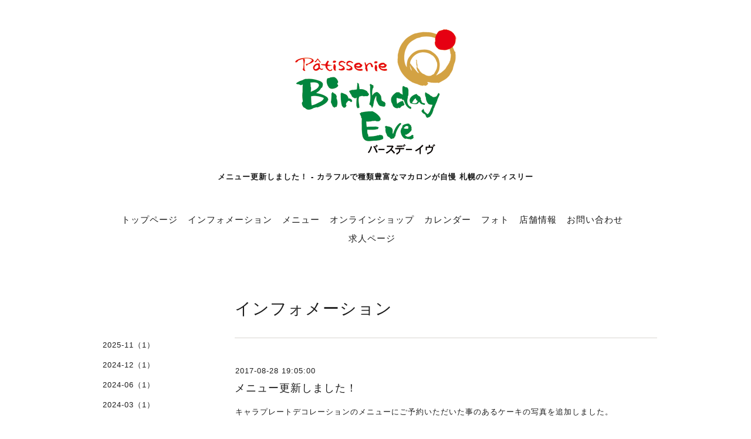

--- FILE ---
content_type: text/html; charset=utf-8
request_url: https://birthday-eve.com/info/1697468
body_size: 3969
content:
<!DOCTYPE html>
<html lang="ja">
<head>
<meta http-equiv="content-type" content="text/html; charset=utf-8" />
<title>メニュー更新しました！ - 種類豊富なマカロン スイーツパティスリー｜バースデーイヴ　札幌店</title>
<meta name="viewport" content="width=device-width, initial-scale=1, maximum-scale=1, user-scalable=yes" />
<meta name="keywords" content="バースデーイヴ　札幌店" />
<meta name="description" content="メニュー更新しました！ - 2012年7月に東区にオープンしたスイーツパティスリー「バースデーイヴ　札幌店」。「ピエール・エルメ・パリ」をはじめとする多くのパティスリーで腕を磨いたパティシエによる、洗練された上質なスイーツが揃う。眺めているだけでも楽しい２０種類以上のカラフルなマカロンは、繊細な食感のマカロン生地が美味しい看板商品。" />
<meta property="og:title" content="メニュー更新しました！" />
<meta property="og:image" content="https://cdn.goope.jp/28366/150615151238eb54.png" />
<meta property="og:site_name" content="バースデーイヴ　札幌店" />
<meta http-equiv="content-style-type" content="text/css" />
<meta http-equiv="content-script-type" content="text/javascript" />
<meta name="msvalidate.01" content="FD830FD14273D848BF5A809901224AE3" />
<link rel="shortcut icon" href="//cdn.goope.jp/28366/200617143727-5ee9ac1722266.ico" />
<link rel="alternate" type="application/rss+xml" title="バースデーイヴ　札幌店 / RSS" href="/feed.rss" />
<link href='http://fonts.googleapis.com/css?family=Abel|Gilda+Display|Lora|Playfair+Display+SC|Cinzel|Open+Sans+Condensed:300' rel='stylesheet' type='text/css'>
<link rel="stylesheet" type="text/css" href="/css/font-awesome/css/font-awesome.min.css" media="all" />
<style type="text/css" media="all">@import "/style.css?906414-1734056560";</style>
<script type="text/javascript" src="/assets/jquery/jquery-1.9.1.min.js"></script>
<script type="text/javascript" src="/assets/easing/easing.js"></script>
<script type="text/javascript" src="/js/tooltip.js"></script>
<script type="text/javascript" src="/assets/colorbox/jquery.colorbox-min.js"></script>
<script type="text/javascript" src="/assets/wideslider/wideslider.js"></script>
<script type="text/javascript" src="/assets/mobilemenu/mobilemenu.js"></script>

    <script>
      $(function(){
        // Android4.4未満判別
        if( navigator.userAgent.indexOf('Android') > 0 && typeof window.orientation != 'undefined' && typeof(EventSource) == 'undefined') {
          $('body').addClass('ua-android-u440');
        }

        $("body").mobile_menu({
          menu: ['#main-nav ul'],
          menu_width: 200,
          prepend_button_to: '#mobile-bar'
          });
        $(document).ready(function(){
          $("#main").find(".thickbox").colorbox({rel:'thickbox',maxWidth: '98%'});
        });
      });
    </script>

<!-- Global site tag (gtag.js) - Google Analytics -->
<script async src="https://www.googletagmanager.com/gtag/js?id=UA-30922811-5"></script>
<script>
  window.dataLayer = window.dataLayer || [];
  function gtag(){dataLayer.push(arguments);}
  gtag('js', new Date());

  gtag('config', 'UA-30922811-5');
</script>
<!-- Global site tag (gtag.js) - Google Analytics -->
<script async src="https://www.googletagmanager.com/gtag/js?id=G-3YECGB6YHW"></script>
<script>
  window.dataLayer = window.dataLayer || [];
  function gtag(){dataLayer.push(arguments);}
  gtag('js', new Date());

  gtag('config', 'G-3YECGB6YHW');
</script>

<script type="text/javascript">
    (function(c,l,a,r,i,t,y){
        c[a]=c[a]||function(){(c[a].q=c[a].q||[]).push(arguments)};
        t=l.createElement(r);t.async=1;t.src="https://www.clarity.ms/tag/"+i;
        y=l.getElementsByTagName(r)[0];y.parentNode.insertBefore(t,y);
    })(window, document, "clarity", "script", "epwqzajam3");
</script>

</head>
  <body id="info" class="color_01">
<div id="fb-root"></div>
<script>(function(d, s, id) {
  var js, fjs = d.getElementsByTagName(s)[0];
  if (d.getElementById(id)) return;
  js = d.createElement(s); js.id = id;
  js.src = "//connect.facebook.net/ja_JP/sdk.js#xfbml=1&version=v2.9";
  fjs.parentNode.insertBefore(js, fjs);
}(document, 'script', 'facebook-jssdk'));</script>
  <!-- container/ -->
  <div id="container" class="color_01 color_bg_01">
  <!-- header/ -->
  <div id="header" class="color_bg_01">

    <!-- tel_number/ -->
    <div class="tel_area clearfix">
      <div class="shop_rss"><a href="/feed.rss"><img src="/img/icon/rss2.png" /></a></div>
      <div class="shop_tel">TEL&nbsp;/&nbsp;011-711-1115</div>
    </div>
    <!-- /tel_number -->

    <!-- header_inner/ -->
    <div id="header_inner" class="clearfix">

      <!-- smartphone_gnav/ -->
      <nav id="main-nav">
        <ul class="gnav_smart_phone">
        
        <li><a href="/"  class="footer_navi_top">トップページ</a></li>
        
        <li><a href="/info"  class="footer_navi_info active">インフォメーション</a></li>
        
        <li><a href="/menu"  class="footer_navi_menu">メニュー</a></li>
        
        <li><a href="https://shop.cake-cake.net/birthday_eve/"  class="footer_navi_links links_60804">オンラインショップ</a></li>
        
        <li><a href="/calendar"  class="footer_navi_calendar">カレンダー</a></li>
        
        <li><a href="/photo"  class="footer_navi_photo">フォト</a></li>
        
        <li><a href="/about"  class="footer_navi_about">店舗情報</a></li>
        
        <li><a href="/contact"  class="footer_navi_contact">お問い合わせ</a></li>
        
        <li><a href="/recruit"  class="footer_navi_recruit">求人ページ</a></li>
        
        </ul>
      </nav>
      <!-- /smartphone_gnav -->

      <!-- site_title/ -->
      <nav id="mobile-bar"></nav>
      <div class="site_title">
        <p class="site_logo color_01"><a href="https://birthday-eve.com"><img src='//cdn.goope.jp/28366/150615151238eb54.png' alt='バースデーイヴ　札幌店' /></a></p>
        <h1 class="site_description site_description_smartphone">メニュー更新しました！ - カラフルで種類豊富なマカロンが自慢 札幌のパティスリー</h1>
      </div>
      <!-- /site_title -->

      <!-- gnav/ -->
      <ul class="gnav">
        
        <li><a href="/"  class="navi_top">トップページ</a></li>
        
        <li><a href="/info"  class="navi_info active">インフォメーション</a></li>
        
        <li><a href="/menu"  class="navi_menu">メニュー</a></li>
        
        <li><a href="https://shop.cake-cake.net/birthday_eve/" target="_blank" class="navi_links links_60804">オンラインショップ</a></li>
        
        <li><a href="/calendar"  class="navi_calendar">カレンダー</a></li>
        
        <li><a href="/photo"  class="navi_photo">フォト</a></li>
        
        <li><a href="/about"  class="navi_about">店舗情報</a></li>
        
        <li><a href="/contact"  class="navi_contact">お問い合わせ</a></li>
        
        <li><a href="/recruit"  class="navi_recruit">求人ページ</a></li>
        
      </ul>
      <!-- /gnav -->

    </div>
    <!--/header_inner-->
  </div>
  <!-- /header -->

    <div id="wrapper">
      <div id="wrapper_inner"  class="clearfix">
        <!-- /contents -->
        <div id="contents" class="clearfix">
        <!-- メイン部分ここから -->
        <div id="main">
          <div id="main_inner">




    
    <!----------------------------------------------

      ページ：インフォメーション

      ---------------------------------------------->

      <h2 class="page_title">インフォメーション</h2>
    <div class="info_area border_top">
      <div class="autopagerize_page_element">
        
        <div class="info border_bottom_dot">
          <div class="info_date"> 2017-08-28 19:05:00</div>
          <div class="info_title">
            <a href="/info/1697468">メニュー更新しました！</a>
          </div>
          <div class="info_photo">
            
          </div>
          <div class="info_body">
            <p>キャラプレートデコレーションのメニューにご予約いただいた事のあるケーキの写真を追加しました。</p>
          </div>
        </div>
        
      </div>
    </div>
    

    

    

    

    


    

    

    
    

    
    </div>
  </div>
  <!-- // メイン部分ここまで -->
            <!-- sidebar/ -->
            <div id="sidebar" class="clearfix">
              <div id="sidebar_inner">

                <!-- サブナビここから // -->
                <ul class="sub_navi_side">
                  
                  
                  
                  <ul class="sub_navi">
<li><a href='/info/2025-11'>2025-11（1）</a></li>
<li><a href='/info/2024-12'>2024-12（1）</a></li>
<li><a href='/info/2024-06'>2024-06（1）</a></li>
<li><a href='/info/2024-03'>2024-03（1）</a></li>
<li><a href='/info/2024-02'>2024-02（1）</a></li>
<li><a href='/info/2023-11'>2023-11（1）</a></li>
<li><a href='/info/2023-08'>2023-08（1）</a></li>
<li><a href='/info/2023-07'>2023-07（1）</a></li>
<li><a href='/info/2023-04'>2023-04（1）</a></li>
<li><a href='/info/2023-02'>2023-02（1）</a></li>
<li><a href='/info/2022-11'>2022-11（2）</a></li>
<li><a href='/info/2022-09'>2022-09（1）</a></li>
<li><a href='/info/2022-06'>2022-06（1）</a></li>
<li><a href='/info/2022-05'>2022-05（1）</a></li>
<li><a href='/info/2022-04'>2022-04（2）</a></li>
<li><a href='/info/2022-02'>2022-02（3）</a></li>
<li><a href='/info/2021-11'>2021-11（3）</a></li>
<li><a href='/info/2021-07'>2021-07（1）</a></li>
<li><a href='/info/2021-06'>2021-06（1）</a></li>
<li><a href='/info/2020-12'>2020-12（1）</a></li>
<li><a href='/info/2020-11'>2020-11（1）</a></li>
<li><a href='/info/2020-06'>2020-06（1）</a></li>
<li><a href='/info/2020-04'>2020-04（2）</a></li>
<li><a href='/info/2020-03'>2020-03（1）</a></li>
<li><a href='/info/2020-02'>2020-02（2）</a></li>
<li><a href='/info/2020-01'>2020-01（1）</a></li>
<li><a href='/info/2019-11'>2019-11（2）</a></li>
<li><a href='/info/2019-10'>2019-10（1）</a></li>
<li><a href='/info/2019-09'>2019-09（1）</a></li>
<li><a href='/info/2019-08'>2019-08（1）</a></li>
<li><a href='/info/2019-07'>2019-07（1）</a></li>
<li><a href='/info/2019-06'>2019-06（2）</a></li>
<li><a href='/info/2019-05'>2019-05（1）</a></li>
<li><a href='/info/2019-04'>2019-04（1）</a></li>
<li><a href='/info/2019-03'>2019-03（1）</a></li>
<li><a href='/info/2019-02'>2019-02（1）</a></li>
<li><a href='/info/2019-01'>2019-01（2）</a></li>
<li><a href='/info/2018-12'>2018-12（1）</a></li>
<li><a href='/info/2018-11'>2018-11（1）</a></li>
<li><a href='/info/2018-10'>2018-10（1）</a></li>
<li><a href='/info/2018-08'>2018-08（1）</a></li>
<li><a href='/info/2018-07'>2018-07（3）</a></li>
<li><a href='/info/2018-06'>2018-06（1）</a></li>
<li><a href='/info/2018-05'>2018-05（2）</a></li>
<li><a href='/info/2018-04'>2018-04（2）</a></li>
<li><a href='/info/2018-03'>2018-03（2）</a></li>
<li><a href='/info/2018-02'>2018-02（2）</a></li>
<li><a href='/info/2017-12'>2017-12（1）</a></li>
<li><a href='/info/2017-11'>2017-11（2）</a></li>
<li><a href='/info/2017-09'>2017-09（1）</a></li>
<li><a href='/info/2017-08'>2017-08（2）</a></li>
<li><a href='/info/2017-07'>2017-07（3）</a></li>
<li><a href='/info/2017-06'>2017-06（2）</a></li>
<li><a href='/info/2017-05'>2017-05（2）</a></li>
<li><a href='/info/2017-04'>2017-04（4）</a></li>
<li><a href='/info/2017-03'>2017-03（3）</a></li>
<li><a href='/info/2017-02'>2017-02（3）</a></li>
<li><a href='/info/2017-01'>2017-01（3）</a></li>
<li><a href='/info/2016-12'>2016-12（3）</a></li>
<li><a href='/info/2016-11'>2016-11（1）</a></li>
<li><a href='/info/2016-10'>2016-10（3）</a></li>
<li><a href='/info/2016-08'>2016-08（1）</a></li>
<li><a href='/info/2016-03'>2016-03（1）</a></li>
<li><a href='/info/2015-08'>2015-08（1）</a></li>
<li><a href='/info/2015-07'>2015-07（1）</a></li>
</ul>

                  
                  
                  
                  
                  
                  
                  
                  
                  
                  
                  
                  
                  
                  
                  
                </ul>
                <!-- サブナビここまで // -->
            </div>
          </div>
          <!-- /sidebar -->

    </div>
    <!-- /contents -->

        </div>
        <!-- /wrapper_inner -->
    </div>
    <!-- /wrapper -->
  </div>
  <!--  /container -->
        <!-- footer/ -->
        <div id="footer">
          <div id="footer_inner" class="color_bg_01">
            <!-- ナビゲーションパーツここから // -->
            <div class="navi_parts_area">
              <div id="social_widgets">
<div  id="widget_facebook_like" class="social_widget">
<div style="text-align:left;padding-bottom:10px;">
<iframe src="//www.facebook.com/plugins/like.php?href=https%3A%2F%2Fbirthday-eve.com&amp;width&amp;layout=button_count&amp;action=like&amp;show_faces=false&amp;share=true&amp;height=21&amp;appId=837439917751931" scrolling="no" frameborder="0" style="border:none; overflow:hidden; height:21px;" allowTransparency="true"></iframe>
</div>
</div>

</div>

              <br class="clear" />
            </div>
            <!-- // ナビゲーションパーツここまで -->
          </div>
          <!-- /footer_inner -->
        </div>
        <!-- /footer -->

        <!-- footer_copyright/ -->
        <div id="footer_copyright" class="color_bg_04 color_01">
          <div id="footer_copyright_inner">

<div class="privacy">
<a href="https://birthday-eve.com/free/privacy">プライバシーポリシー</a></div>

            <div class="copyright">&copy;2026 <a href="http://tabiiro.jp/gourmet/s/304041-sapporo-birthday-eve/" target="_blank">バースデーイヴ　札幌店</a>. All Rights Reserved.
          </div>
        </div>
        <!-- /footer_copyright -->
</body>
</html>
